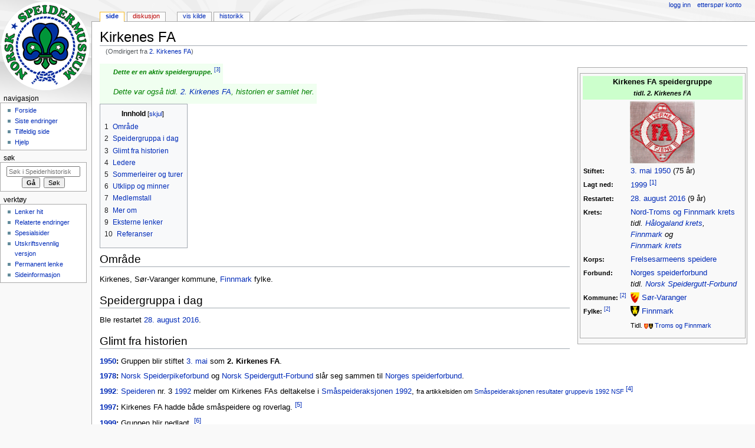

--- FILE ---
content_type: text/html; charset=UTF-8
request_url: https://leksikon.speidermuseet.no/wiki/2._Kirkenes_FA
body_size: 9770
content:
<!DOCTYPE html>
<html class="client-nojs" lang="nb" dir="ltr">
<head>
<meta charset="UTF-8"/>
<title>Kirkenes FA – Speiderhistorisk leksikon</title>
<script>document.documentElement.className = document.documentElement.className.replace( /(^|\s)client-nojs(\s|$)/, "$1client-js$2" );</script>
<script>(window.RLQ=window.RLQ||[]).push(function(){mw.config.set({"wgCanonicalNamespace":"","wgCanonicalSpecialPageName":false,"wgNamespaceNumber":0,"wgPageName":"Kirkenes_FA","wgTitle":"Kirkenes FA","wgCurRevisionId":375933,"wgRevisionId":375933,"wgArticleId":16309,"wgIsArticle":true,"wgIsRedirect":false,"wgAction":"view","wgUserName":null,"wgUserGroups":["*"],"wgCategories":["Sider med feil i referanser","Aktive grupper","Aktive grupper i Norges speiderforbund","Grupper","Finnmark","Grupper i Finnmark krets (NSF)","Grupper i Nord-Troms og Finnmark krets (NSF)","Stiftet i 2016","Grupper i Frelsesarmeens speidere","Troms og Finnmark"],"wgBreakFrames":false,"wgPageContentLanguage":"nb","wgPageContentModel":"wikitext","wgSeparatorTransformTable":[",\t."," \t,"],"wgDigitTransformTable":["",""],"wgDefaultDateFormat":"dmy","wgMonthNames":["","januar","februar","mars","april","mai","juni","juli","august","september","oktober","november","desember"],"wgMonthNamesShort":["","jan.","feb.","mar.","apr.","mai","jun.","jul.","aug.","sep.","okt.","nov.","des."],"wgRelevantPageName":"Kirkenes_FA","wgRelevantArticleId":16309,"wgRequestId":"aXPkevrd8CPtU0xbsYu3PAAAAEM","wgIsProbablyEditable":false,"wgRelevantPageIsProbablyEditable":false,"wgRestrictionEdit":[],"wgRestrictionMove":[],"wgRedirectedFrom":"2._Kirkenes_FA","wgInternalRedirectTargetUrl":"/wiki/Kirkenes_FA"});mw.loader.state({"site.styles":"ready","noscript":"ready","user.styles":"ready","user":"ready","site":"ready","user.options":"loading","user.tokens":"loading","ext.cite.styles":"ready","mediawiki.page.gallery.styles":"ready","mediawiki.legacy.shared":"ready","mediawiki.legacy.commonPrint":"ready","mediawiki.sectionAnchor":"ready","mediawiki.skinning.interface":"ready","mediawiki.skinning.content.externallinks":"ready","skins.monobook.styles":"ready"});mw.loader.implement("user.options@1c9hq3a",function($,jQuery,require,module){/*@nomin*/mw.user.options.set({"variant":"nb"});
});mw.loader.implement("user.tokens@0x1ughp",function($,jQuery,require,module){/*@nomin*/mw.user.tokens.set({"editToken":"+\\","patrolToken":"+\\","watchToken":"+\\","csrfToken":"+\\"});
});mw.loader.load(["mediawiki.action.view.redirect","ext.cite.a11y","mediawiki.page.startup","mediawiki.user","mediawiki.hidpi","mediawiki.page.ready","jquery.tablesorter","mediawiki.toc","mediawiki.searchSuggest"]);});</script>
<link rel="stylesheet" href="/w/load.php?debug=false&amp;lang=nb&amp;modules=ext.cite.styles%7Cmediawiki.legacy.commonPrint%2Cshared%7Cmediawiki.page.gallery.styles%7Cmediawiki.sectionAnchor%7Cmediawiki.skinning.content.externallinks%7Cmediawiki.skinning.interface%7Cskins.monobook.styles&amp;only=styles&amp;skin=monobook"/>
<script async="" src="/w/load.php?debug=false&amp;lang=nb&amp;modules=startup&amp;only=scripts&amp;skin=monobook"></script>
<!--[if IE 6]><link rel="stylesheet" href="/w/skins/MonoBook/resources/IE60Fixes.css?303" media="screen"/><![endif]--><!--[if IE 7]><link rel="stylesheet" href="/w/skins/MonoBook/resources/IE70Fixes.css?303" media="screen"/><![endif]-->
<meta name="ResourceLoaderDynamicStyles" content=""/>
<link rel="stylesheet" href="/w/load.php?debug=false&amp;lang=nb&amp;modules=site.styles&amp;only=styles&amp;skin=monobook"/>
<meta name="generator" content="MediaWiki 1.31.1"/>
<link rel="shortcut icon" href="/favicon.ico"/>
<link rel="search" type="application/opensearchdescription+xml" href="/w/opensearch_desc.php" title="Speiderhistorisk leksikon (no)"/>
<link rel="EditURI" type="application/rsd+xml" href="https://leksikon.speidermuseet.no/w/api.php?action=rsd"/>
<link rel="license" href="https://creativecommons.org/licenses/by-nc-sa/3.0/"/>
<link rel="alternate" type="application/atom+xml" title="Speiderhistorisk leksikon Atom-mating" href="/w/index.php?title=Spesial:Siste_endringer&amp;feed=atom"/>
<link rel="canonical" href="https://leksikon.speidermuseet.no/wiki/Kirkenes_FA"/>
<!--[if lt IE 9]><script src="/w/load.php?debug=false&amp;lang=no&amp;modules=html5shiv&amp;only=scripts&amp;skin=monobook&amp;sync=1"></script><![endif]-->
</head>
<body class="mediawiki ltr sitedir-ltr mw-hide-empty-elt ns-0 ns-subject page-Kirkenes_FA rootpage-Kirkenes_FA skin-monobook action-view"><div id="globalWrapper"><div id="column-content"><div id="content" class="mw-body" role="main"><a id="top"></a><div class="mw-indicators mw-body-content">
</div>
<h1 id="firstHeading" class="firstHeading" lang="nb">Kirkenes FA</h1><div id="bodyContent" class="mw-body-content"><div id="siteSub">Fra Speiderhistorisk leksikon</div><div id="contentSub" lang="nb" dir="ltr"><span class="mw-redirectedfrom">(Omdirigert fra <a href="/w/index.php?title=2._Kirkenes_FA&amp;redirect=no" class="mw-redirect" title="2. Kirkenes FA">2. Kirkenes FA</a>)</span></div><div id="jump-to-nav" class="mw-jump">Hopp til:<a href="#column-one">navigasjon</a>, <a href="#searchInput">søk</a></div><!-- start content --><div id="mw-content-text" lang="nb" dir="ltr" class="mw-content-ltr"><div class="mw-parser-output"><div class="infobox">
<table width="100%" class="infobox">

<tbody><tr>
<th class="title" colspan="2" bgcolor="#CCFFCC" style="font-size:100%;color:black;margin-left:15px;margin-bottom:15px;">Kirkenes FA speidergruppe <br /><small><i>tidl. 2. Kirkenes FA</i></small>
</th></tr>
<tr class="rad" valign="top">
<td colspan="2" align="center" style="text-align:center;"><a href="/wiki/Fil:FA_stoffmerke.png" class="image"><img alt="FA stoffmerke.png" src="/w/images/thumb/5/53/FA_stoffmerke.png/110px-FA_stoffmerke.png" width="110" height="105" srcset="/w/images/thumb/5/53/FA_stoffmerke.png/165px-FA_stoffmerke.png 1.5x, /w/images/thumb/5/53/FA_stoffmerke.png/220px-FA_stoffmerke.png 2x" /></a>
</td></tr>
<tr class="rad" valign="top">
<th align="left" style="text-align: left"><small>Stiftet:</small>
</th>
<td><a href="/wiki/3._mai" title="3. mai">3. mai</a> <a href="/wiki/1950" title="1950">1950</a> (75&#160;år)
</td></tr>
<tr class="rad" valign="top">
<th align="left" style="text-align: left"><small>Lagt ned:</small>
</th>
<td><a href="/wiki/1999" title="1999">1999</a> <sup id="cite_ref-1" class="reference"><a href="#cite_note-1">&#91;1&#93;</a></sup>
</td></tr>
<tr class="rad" valign="top">
<th align="left" style="text-align: left"><small>Restartet:</small>
</th>
<td><a href="/wiki/28._august" title="28. august">28. august</a> <a href="/wiki/2016" title="2016">2016</a> (9&#160;år)
</td></tr>
<tr class="rad" valign="top">
<th align="left" style="text-align: left"><small>Krets:</small>
</th>
<td><a href="/wiki/Nord-Troms_og_Finnmark_krets_(NSF)" title="Nord-Troms og Finnmark krets (NSF)">Nord-Troms og Finnmark krets</a> <br /><i>tidl. <a href="/wiki/H%C3%A5logaland_krets_(NSF)" title="Hålogaland krets (NSF)">Hålogaland krets</a>,</i> <br /><i><a href="/wiki/Finnmark_krets_(NSF)" title="Finnmark krets (NSF)">Finnmark</a> og</i> <br /><i><a href="/wiki/Finnmark_krets_(Norsk_Speidergutt-Forbund)" title="Finnmark krets (Norsk Speidergutt-Forbund)">Finnmark krets</a></i>
</td></tr>
<tr class="rad" valign="top">
<th align="left" style="text-align: left"><small>Korps:</small>
</th>
<td><a href="/wiki/Frelsesarmeens_speidere" title="Frelsesarmeens speidere">Frelsesarmeens speidere</a>
</td></tr>
<tr class="rad" valign="top">
<th align="left" style="text-align: left"><small>Forbund:</small>
</th>
<td><a href="/wiki/Norges_speiderforbund" title="Norges speiderforbund">Norges speiderforbund</a> <br /><i>tidl. <a href="/wiki/Norsk_Speidergutt-Forbund" title="Norsk Speidergutt-Forbund">Norsk Speidergutt-Forbund</a></i>
</td></tr>
<tr class="rad" valign="top">
<th align="left" style="text-align: left"><small>Kommune: <sup id="cite_ref-Om_kommuner_2-0" class="reference"><a href="#cite_note-Om_kommuner-2">&#91;2&#93;</a></sup></small>
</th>
<td><a href="/wiki/S%C3%B8r-Varanger" title="Sør-Varanger"><img alt="Sør-Varanger kommunevåpen.png" src="/w/images/thumb/8/89/S%C3%B8r-Varanger_kommunev%C3%A5pen.png/15px-S%C3%B8r-Varanger_kommunev%C3%A5pen.png" width="15" height="18" srcset="/w/images/thumb/8/89/S%C3%B8r-Varanger_kommunev%C3%A5pen.png/23px-S%C3%B8r-Varanger_kommunev%C3%A5pen.png 1.5x, /w/images/thumb/8/89/S%C3%B8r-Varanger_kommunev%C3%A5pen.png/30px-S%C3%B8r-Varanger_kommunev%C3%A5pen.png 2x" /></a> <a href="/wiki/S%C3%B8r-Varanger" title="Sør-Varanger">Sør-Varanger</a>
</td></tr>
<tr class="rad" valign="top">
<th align="left" style="text-align: left"><small>Fylke: <sup id="cite_ref-Om_kommuner_2-1" class="reference"><a href="#cite_note-Om_kommuner-2">&#91;2&#93;</a></sup></small>
</th>
<td><a href="/wiki/Finnmark" title="Finnmark"><img alt="Finnmark fylkesvåpen.png" src="/w/images/thumb/b/b2/Finnmark_fylkesv%C3%A5pen.png/15px-Finnmark_fylkesv%C3%A5pen.png" width="15" height="18" srcset="/w/images/thumb/b/b2/Finnmark_fylkesv%C3%A5pen.png/23px-Finnmark_fylkesv%C3%A5pen.png 1.5x, /w/images/thumb/b/b2/Finnmark_fylkesv%C3%A5pen.png/30px-Finnmark_fylkesv%C3%A5pen.png 2x" /></a> <a href="/wiki/Finnmark" title="Finnmark">Finnmark</a>
<p><small> Tidl. <a href="/wiki/Troms_og_Finnmark" title="Troms og Finnmark"><img alt="Troms og Finnmark fylkesvåpen.png" src="/w/images/thumb/7/76/Troms_og_Finnmark_fylkesv%C3%A5pen.png/15px-Troms_og_Finnmark_fylkesv%C3%A5pen.png" width="15" height="9" srcset="/w/images/thumb/7/76/Troms_og_Finnmark_fylkesv%C3%A5pen.png/23px-Troms_og_Finnmark_fylkesv%C3%A5pen.png 1.5x, /w/images/thumb/7/76/Troms_og_Finnmark_fylkesv%C3%A5pen.png/30px-Troms_og_Finnmark_fylkesv%C3%A5pen.png 2x" /></a> <a href="/wiki/Troms_og_Finnmark" title="Troms og Finnmark">Troms og Finnmark</a></small>
</p>
</td></tr></tbody></table></div>
<table style="color: black; background-color: #F0FFF0;">

<tbody><tr style="font-style: italic; color: green;">
<td>
<dl><dd><small><b>Dette er en aktiv speidergruppe.</b> <sup id="cite_ref-Lokal_kunnskap_3-0" class="reference"><a href="#cite_note-Lokal_kunnskap-3">&#91;3&#93;</a></sup> </small></dd></dl>
</td></tr></tbody></table>
<table style="color: black; background-color: #F0FFF0;">

<tbody><tr style="font-style: italic; color: green;">
<td>
<dl><dd><i>Dette var også tidl. <a href="/wiki/2._Kirkenes_FA" class="mw-redirect" title="2. Kirkenes FA">2. Kirkenes FA</a>, historien er samlet her.</i></dd></dl>
</td></tr></tbody></table>
<div id="toc" class="toc"><div class="toctitle" lang="nb" dir="ltr"><h2>Innhold</h2></div>
<ul>
<li class="toclevel-1 tocsection-1"><a href="#Omr.C3.A5de"><span class="tocnumber">1</span> <span class="toctext">Område</span></a></li>
<li class="toclevel-1 tocsection-2"><a href="#Speidergruppa_i_dag"><span class="tocnumber">2</span> <span class="toctext">Speidergruppa i dag</span></a></li>
<li class="toclevel-1 tocsection-3"><a href="#Glimt_fra_historien"><span class="tocnumber">3</span> <span class="toctext">Glimt fra historien</span></a></li>
<li class="toclevel-1 tocsection-4"><a href="#Ledere"><span class="tocnumber">4</span> <span class="toctext">Ledere</span></a></li>
<li class="toclevel-1 tocsection-5"><a href="#Sommerleirer_og_turer"><span class="tocnumber">5</span> <span class="toctext">Sommerleirer og turer</span></a></li>
<li class="toclevel-1 tocsection-6"><a href="#Utklipp_og_minner"><span class="tocnumber">6</span> <span class="toctext">Utklipp og minner</span></a></li>
<li class="toclevel-1 tocsection-7"><a href="#Medlemstall"><span class="tocnumber">7</span> <span class="toctext">Medlemstall</span></a></li>
<li class="toclevel-1 tocsection-8"><a href="#Mer_om"><span class="tocnumber">8</span> <span class="toctext">Mer om</span></a></li>
<li class="toclevel-1 tocsection-9"><a href="#Eksterne_lenker"><span class="tocnumber">9</span> <span class="toctext">Eksterne lenker</span></a></li>
<li class="toclevel-1 tocsection-10"><a href="#Referanser"><span class="tocnumber">10</span> <span class="toctext">Referanser</span></a></li>
</ul>
</div>

<h2><span id="Område"></span><span class="mw-headline" id="Omr.C3.A5de">Område</span></h2>
<p>Kirkenes, Sør-Varanger kommune, <a href="/wiki/Finnmark" title="Finnmark">Finnmark</a> fylke.
</p>
<h2><span class="mw-headline" id="Speidergruppa_i_dag">Speidergruppa i dag</span></h2>
<p>Ble restartet <a href="/wiki/28._august" title="28. august">28. august</a> <a href="/wiki/2016" title="2016">2016</a>.
</p>
<h2><span class="mw-headline" id="Glimt_fra_historien">Glimt fra historien</span></h2>
<p><b><a href="/wiki/1950" title="1950">1950</a>:</b> Gruppen blir stiftet <a href="/wiki/3._mai" title="3. mai">3. mai</a> som <a class="mw-selflink selflink">2. Kirkenes FA</a>. 
</p><p><b><a href="/wiki/1978" title="1978">1978</a>:</b> <a href="/wiki/Norsk_Speiderpikeforbund" title="Norsk Speiderpikeforbund">Norsk Speiderpikeforbund</a> og <a href="/wiki/Norsk_Speidergutt-Forbund" title="Norsk Speidergutt-Forbund">Norsk Speidergutt-Forbund</a> slår seg sammen til <a href="/wiki/Norges_speiderforbund" title="Norges speiderforbund">Norges speiderforbund</a>. 
</p><p><b><a href="/wiki/1992" title="1992">1992</a></b>: <a href="/wiki/Speideren" title="Speideren">Speideren</a> nr. 3 <a href="/wiki/1992" title="1992">1992</a> melder om Kirkenes FAs deltakelse i  <a href="/wiki/Sm%C3%A5speideraksjonen" title="Småspeideraksjonen">Småspeideraksjonen</a> <a href="/wiki/1992" title="1992">1992</a>, <small> fra artikkelsiden om <a href="/wiki/Sm%C3%A5speideraksjonen_resultater_gruppevis_1992_NSF" title="Småspeideraksjonen resultater gruppevis 1992 NSF">Småspeideraksjonen resultater gruppevis 1992 NSF</a> </small> <sup id="cite_ref-4" class="reference"><a href="#cite_note-4">&#91;4&#93;</a></sup>
</p><p><b><a href="/wiki/1997" title="1997">1997</a>:</b> Kirkenes FA hadde både småspeidere og roverlag. <sup id="cite_ref-5" class="reference"><a href="#cite_note-5">&#91;5&#93;</a></sup>
</p><p><b><a href="/wiki/1999" title="1999">1999</a>:</b> Gruppen blir nedlagt. <sup id="cite_ref-6" class="reference"><a href="#cite_note-6">&#91;6&#93;</a></sup>
</p><p><b><a href="/wiki/2016" title="2016">2016</a>:</b> Kirkenes FA blir restartet <a href="/wiki/28._august" title="28. august">28. august</a>.
</p><p><b><a href="/wiki/2023" title="2023">2023</a>:</b> Kirkenes FA gjør et gruppeting vedtak på å bytte krets fra <a href="/wiki/H%C3%A5logaland_krets_(NSF)" title="Hålogaland krets (NSF)">Hålogaland krets</a> til <a href="/wiki/Nord-Troms_krets_(NSF)" title="Nord-Troms krets (NSF)">Nord-Troms krets</a>. Det skjer fra <a href="/wiki/1._januar" title="1. januar">1. januar</a> <a href="/wiki/2024" title="2024">2024</a>
</p><p><b><a href="/wiki/2024" title="2024">2024</a></b>: <a href="/wiki/Nord-Troms_krets_(NSF)" title="Nord-Troms krets (NSF)">Nord-Troms krets</a> bytter navn til <a href="/wiki/Nord-Troms_og_Finnmark_krets_(NSF)" title="Nord-Troms og Finnmark krets (NSF)">Nord-Troms og Finnmark krets</a> og Kirkenes FA blir en del av den nye kretsen og bytter fra <a href="/wiki/H%C3%A5logaland_krets_(NSF)" title="Hålogaland krets (NSF)">Hålogaland</a>
</p>
<h2><span class="mw-headline" id="Ledere">Ledere</span></h2>
<p><i>Årstall i parantes er tidligste og seneste årstall vi kjenner til vedkommende har hatt lederfunksjonen.</i>
</p>
<table class="wikitable sortable" style="background-color:#F0FFF0">

<tbody><tr>
<th><a href="/wiki/Gruppeleder" title="Gruppeleder">Gruppeledere</a> gjennom tidene</th>
<th>Årstall / periode</th>
<th><small>Referanse</small>
</th></tr>
<tr>
<td><a href="/w/index.php?title=Fredrik_Hodnefjell&amp;action=edit&amp;redlink=1" class="new" title="Fredrik Hodnefjell (siden finnes ikke)">Fredrik Hodnefjell</a></td>
<td><a href="/wiki/2016" title="2016">2016</a> -&#160;?</td>
<td>
</td></tr>
<tr>
<td><a href="/w/index.php?title=Kirsten_Greiner_Ovesen&amp;action=edit&amp;redlink=1" class="new" title="Kirsten Greiner Ovesen (siden finnes ikke)">Kirsten Greiner Ovesen</a></td>
<td>? - <a href="/wiki/2023" title="2023">2023</a></td>
<td><sup id="cite_ref-7" class="reference"><a href="#cite_note-7">&#91;7&#93;</a></sup>
</td></tr>
<tr>
<td><a href="/w/index.php?title=Marte_Elvira_Rolvsjord&amp;action=edit&amp;redlink=1" class="new" title="Marte Elvira Rolvsjord (siden finnes ikke)">Marte Elvira Rolvsjord</a></td>
<td><a href="/wiki/2023" title="2023">2023</a> - <a href="/wiki/2024" title="2024">2024</a></td>
<td><sup id="cite_ref-8" class="reference"><a href="#cite_note-8">&#91;8&#93;</a></sup>
</td></tr>
<tr>
<td><a href="/w/index.php?title=Kirsten_Greiner_Ovesen&amp;action=edit&amp;redlink=1" class="new" title="Kirsten Greiner Ovesen (siden finnes ikke)">Kirsten Greiner Ovesen</a></td>
<td><a href="/wiki/2024" title="2024">2024</a> -</td>
<td><sup id="cite_ref-9" class="reference"><a href="#cite_note-9">&#91;9&#93;</a></sup>
</td></tr>

<tr>
<td colspan="3"><small><i>Har du flere opplysninger? Bidra selv, eller send oss en e-post</i> <a rel="nofollow" class="external autonumber" href="http://leksikon.speidermuseet.no/wiki/Spesial:Ettersp%C3%B8r_konto">[1]</a></small> <sup id="cite_ref-Lokal_kunnskap_3-1" class="reference"><a href="#cite_note-Lokal_kunnskap-3">&#91;3&#93;</a></sup>
</td></tr>

</tbody></table>
<table class="wikitable sortable" style="background-color:#F0FFF0">

<tbody><tr>
<th><a href="/wiki/Troppsleder" class="mw-redirect" title="Troppsleder">Troppsledere</a> gjennom tidene</th>
<th>Årstall / periode</th>
<th><small>Referanse</small>
</th></tr>

<tr>
<td colspan="3"><small><i>Har du flere opplysninger? Bidra selv, eller send oss en e-post</i> <a rel="nofollow" class="external autonumber" href="http://leksikon.speidermuseet.no/wiki/Spesial:Ettersp%C3%B8r_konto">[2]</a></small> <sup id="cite_ref-Lokal_kunnskap_3-2" class="reference"><a href="#cite_note-Lokal_kunnskap-3">&#91;3&#93;</a></sup>
</td></tr>

</tbody></table>
<h2><span class="mw-headline" id="Sommerleirer_og_turer">Sommerleirer og turer</span></h2>
<table class="wikitable sortable" style="background-color:#F5F5DC">

<tbody><tr>
<th>År</th>
<th>Sommerleirer og turer</th>
<th>Kommune / sted <sup id="cite_ref-Om_kommuner_2-2" class="reference"><a href="#cite_note-Om_kommuner-2">&#91;2&#93;</a></sup></th>
<th>Deltakelse</th>
<th><small> Referanse </small>
</th></tr>

<tr>
<td><a href="/wiki/2022" title="2022">2022</a></td>
<td>Speidersommerturen 2022<sup id="cite_ref-10" class="reference"><a href="#cite_note-10">&#91;10&#93;</a></sup> <small>(<a href="/wiki/Norges_speiderforbund" title="Norges speiderforbund">Norges speiderforbund</a>)</small></td>
<td><a href="/wiki/Fil:S%C3%B8r-Varanger_kommunev%C3%A5pen.png" class="image"><img alt="Sør-Varanger kommunevåpen.png" src="/w/images/thumb/8/89/S%C3%B8r-Varanger_kommunev%C3%A5pen.png/15px-S%C3%B8r-Varanger_kommunev%C3%A5pen.png" width="15" height="18" srcset="/w/images/thumb/8/89/S%C3%B8r-Varanger_kommunev%C3%A5pen.png/23px-S%C3%B8r-Varanger_kommunev%C3%A5pen.png 1.5x, /w/images/thumb/8/89/S%C3%B8r-Varanger_kommunev%C3%A5pen.png/30px-S%C3%B8r-Varanger_kommunev%C3%A5pen.png 2x" /></a> <a href="/wiki/S%C3%B8r-Varanger" title="Sør-Varanger">Sør-Varanger</a></td>
<td>13 deltakere</td>
<td><sup id="cite_ref-11" class="reference"><a href="#cite_note-11">&#91;11&#93;</a></sup>
</td></tr>
<tr>
<td><a href="/wiki/2025" title="2025">2025</a></td>
<td><a href="/wiki/Landsleir_Gj%C3%B8vik_2025" title="Landsleir Gjøvik 2025">Landsleir Gjøvik 2025</a></td>
<td><a href="/wiki/Fil:Gj%C3%B8vik_kommunev%C3%A5pen.png" class="image"><img alt="Gjøvik kommunevåpen.png" src="/w/images/thumb/e/e2/Gj%C3%B8vik_kommunev%C3%A5pen.png/15px-Gj%C3%B8vik_kommunev%C3%A5pen.png" width="15" height="19" srcset="/w/images/thumb/e/e2/Gj%C3%B8vik_kommunev%C3%A5pen.png/23px-Gj%C3%B8vik_kommunev%C3%A5pen.png 1.5x, /w/images/thumb/e/e2/Gj%C3%B8vik_kommunev%C3%A5pen.png/30px-Gj%C3%B8vik_kommunev%C3%A5pen.png 2x" /></a> <a href="/wiki/Gj%C3%B8vik" title="Gjøvik">Gjøvik</a></td>
<td>1</td>
<td>
</td></tr>

<tr>
<td colspan="5"><small><i>Har du flere opplysninger? Bidra selv, eller send oss en e-post</i> <a rel="nofollow" class="external autonumber" href="http://leksikon.speidermuseet.no/wiki/Spesial:Ettersp%C3%B8r_konto">[3]</a></small> <sup id="cite_ref-Lokal_kunnskap_3-3" class="reference"><a href="#cite_note-Lokal_kunnskap-3">&#91;3&#93;</a></sup>
</td></tr>

</tbody></table>
<h2><span class="mw-headline" id="Utklipp_og_minner">Utklipp og minner</span></h2>
<ul class="gallery mw-gallery-traditional">
		<li class="gallerybox" style="width: 245px"><div style="width: 245px">
			<div class="thumb" style="width: 240px;"><div style="margin:20px auto;"><a href="/wiki/Fil:1950_Lederen_7_Nye_enheter_001.jpg" class="image"><img alt="" src="/w/images/thumb/6/68/1950_Lederen_7_Nye_enheter_001.jpg/210px-1950_Lederen_7_Nye_enheter_001.jpg" width="210" height="200" srcset="/w/images/thumb/6/68/1950_Lederen_7_Nye_enheter_001.jpg/315px-1950_Lederen_7_Nye_enheter_001.jpg 1.5x, /w/images/thumb/6/68/1950_Lederen_7_Nye_enheter_001.jpg/420px-1950_Lederen_7_Nye_enheter_001.jpg 2x" /></a></div></div>
			<div class="gallerytext">
<p><b><a href="/wiki/1950" title="1950">1950</a></b>: <a href="/wiki/Lederen" title="Lederen">Lederen</a> nr. 7 og 8 <a href="/wiki/1950" title="1950">1950</a> melder om 2. Kirkenes FAs oppstart av tropp i <a href="/wiki/Norsk_Speidergutt-Forbund" title="Norsk Speidergutt-Forbund">Norsk Speidergutt-Forbund</a>, <small> fra artikkelsiden om <a href="/wiki/Meddelelser_om_nye_tropper_-_Norsk_Speidergutt-Forbund" title="Meddelelser om nye tropper - Norsk Speidergutt-Forbund">Meddelelser om nye tropper - Norsk Speidergutt-Forbund</a> </small> <sup id="cite_ref-Lederen_nr._7_og_8_1950_12-0" class="reference"><a href="#cite_note-Lederen_nr._7_og_8_1950-12">&#91;12&#93;</a></sup>
</p>
			</div>
		</div></li>
		<li class="gallerybox" style="width: 245px"><div style="width: 245px">
			<div class="thumb" style="width: 240px;"><div style="margin:15px auto;"><a href="/wiki/Fil:1951_Lederen_5_Nye_enheter_001.jpg" class="image"><img alt="" src="/w/images/thumb/e/e4/1951_Lederen_5_Nye_enheter_001.jpg/113px-1951_Lederen_5_Nye_enheter_001.jpg" width="113" height="210" srcset="/w/images/thumb/e/e4/1951_Lederen_5_Nye_enheter_001.jpg/170px-1951_Lederen_5_Nye_enheter_001.jpg 1.5x, /w/images/thumb/e/e4/1951_Lederen_5_Nye_enheter_001.jpg/226px-1951_Lederen_5_Nye_enheter_001.jpg 2x" /></a></div></div>
			<div class="gallerytext">
<p><b><a href="/wiki/1951" title="1951">1951</a></b>: <a href="/wiki/Lederen" title="Lederen">Lederen</a> nr. 5 <a href="/wiki/1951" title="1951">1951</a> melder om 2. Kirkenes FAs oppstart av ulveflokk i <a href="/wiki/Norsk_Speidergutt-Forbund" title="Norsk Speidergutt-Forbund">Norsk Speidergutt-Forbund</a>, <small> fra artikkelsiden om <a href="/wiki/Meddelelser_om_nye_tropper_-_Norsk_Speidergutt-Forbund" title="Meddelelser om nye tropper - Norsk Speidergutt-Forbund">Meddelelser om nye tropper - Norsk Speidergutt-Forbund</a> </small> <sup id="cite_ref-Lederen_nr._5_1951_13-0" class="reference"><a href="#cite_note-Lederen_nr._5_1951-13">&#91;13&#93;</a></sup>
</p>
			</div>
		</div></li>
</ul>
<h2><span class="mw-headline" id="Medlemstall">Medlemstall</span></h2>
<table>
<tbody><tr>
<td>
<ul><li><a href="/wiki/2018" title="2018">2018</a>: 11 medlemmer. <sup id="cite_ref-Oppl._fra_FK.2C_2019_14-0" class="reference"><a href="#cite_note-Oppl._fra_FK.2C_2019-14">&#91;14&#93;</a></sup></li>
<li><a href="/wiki/2023" title="2023">2023</a> &#8211; 29 medlemmer <sup id="cite_ref-NSF_medlemsstatistikk_p.C3.A5_speiding.no_15-0" class="reference"><a href="#cite_note-NSF_medlemsstatistikk_p.C3.A5_speiding.no-15">&#91;15&#93;</a></sup></li></ul>
</td>
<td>
</td></tr></tbody></table>
<h2><span class="mw-headline" id="Mer_om">Mer om</span></h2>
<p><a href="/wiki/Frelsesarmeens_speidere" title="Frelsesarmeens speidere"><img alt="Frelsesarmeen.jpg" src="/w/images/thumb/6/6d/Frelsesarmeen.jpg/20px-Frelsesarmeen.jpg" width="20" height="23" srcset="/w/images/thumb/6/6d/Frelsesarmeen.jpg/30px-Frelsesarmeen.jpg 1.5x, /w/images/thumb/6/6d/Frelsesarmeen.jpg/40px-Frelsesarmeen.jpg 2x" /></a> <a href="/wiki/Frelsesarmeens_speidere" title="Frelsesarmeens speidere">Frelsesarmeens speiderarbeid</a> <a href="/wiki/Norges_speiderforbund" title="Norges speiderforbund"><img alt="NSF logo kløverlilje.PNG" src="/w/images/thumb/0/07/NSF_logo_kl%C3%B8verlilje.PNG/22px-NSF_logo_kl%C3%B8verlilje.PNG" width="22" height="23" srcset="/w/images/thumb/0/07/NSF_logo_kl%C3%B8verlilje.PNG/33px-NSF_logo_kl%C3%B8verlilje.PNG 1.5x, /w/images/thumb/0/07/NSF_logo_kl%C3%B8verlilje.PNG/44px-NSF_logo_kl%C3%B8verlilje.PNG 2x" /></a> <a href="/wiki/Norges_speiderforbund" title="Norges speiderforbund">Norges speiderforbund</a> <a href="/wiki/Mal:Om_Norsk_Speidergutt-Forbund_i_Finnmark2" title="Mal:Om Norsk Speidergutt-Forbund i Finnmark2"><img alt="Lilje.JPG" src="/w/images/thumb/9/96/Lilje.JPG/20px-Lilje.JPG" width="20" height="25" srcset="/w/images/thumb/9/96/Lilje.JPG/30px-Lilje.JPG 1.5x, /w/images/thumb/9/96/Lilje.JPG/40px-Lilje.JPG 2x" /></a> <a href="/wiki/Mal:Om_Norsk_Speidergutt-Forbund_i_Finnmark2" title="Mal:Om Norsk Speidergutt-Forbund i Finnmark2">Norsk Speidergutt-Forbund i tidl. Finnmark fylke</a> <a href="/wiki/Norsk_Speidergutt-Forbund" title="Norsk Speidergutt-Forbund"><img alt="Lilje.JPG" src="/w/images/thumb/9/96/Lilje.JPG/20px-Lilje.JPG" width="20" height="25" srcset="/w/images/thumb/9/96/Lilje.JPG/30px-Lilje.JPG 1.5x, /w/images/thumb/9/96/Lilje.JPG/40px-Lilje.JPG 2x" /></a> <a href="/wiki/Norsk_Speidergutt-Forbund" title="Norsk Speidergutt-Forbund">Norsk Speidergutt-Forbund</a> <a href="/wiki/Fil:Hytte-spesialistmerke-Merkeboka_1986-KFUM.jpg" class="image"><img alt="Hytte-spesialistmerke-Merkeboka 1986-KFUM.jpg" src="/w/images/thumb/0/08/Hytte-spesialistmerke-Merkeboka_1986-KFUM.jpg/25px-Hytte-spesialistmerke-Merkeboka_1986-KFUM.jpg" width="25" height="26" srcset="/w/images/thumb/0/08/Hytte-spesialistmerke-Merkeboka_1986-KFUM.jpg/38px-Hytte-spesialistmerke-Merkeboka_1986-KFUM.jpg 1.5x, /w/images/thumb/0/08/Hytte-spesialistmerke-Merkeboka_1986-KFUM.jpg/50px-Hytte-spesialistmerke-Merkeboka_1986-KFUM.jpg 2x" /></a> <a href="/wiki/Kategori:Speiderhus" title="Kategori:Speiderhus">Speiderhus</a>, <a href="/wiki/Kategori:Speiderhytter" title="Kategori:Speiderhytter">-hytter</a> og <a href="/wiki/Kategori:Leirsteder" title="Kategori:Leirsteder">-leirsteder</a>
</p>
<h2><span class="mw-headline" id="Eksterne_lenker">Eksterne lenker</span></h2>
<h2><span class="mw-headline" id="Referanser">Referanser</span></h2>
<div class="references-small" style="-moz-column-count:2; -webkit-column-count:2; column-count:2;"><div class="mw-references-wrap mw-references-columns"><ol class="references">
<li id="cite_note-1"><span class="mw-cite-backlink"><a href="#cite_ref-1">↑</a></span> <span class="reference-text"><a href="/wiki/Norges_speiderforbund" title="Norges speiderforbund"><img alt="NSF logo kløverlilje.PNG" src="/w/images/thumb/0/07/NSF_logo_kl%C3%B8verlilje.PNG/20px-NSF_logo_kl%C3%B8verlilje.PNG" width="20" height="21" srcset="/w/images/thumb/0/07/NSF_logo_kl%C3%B8verlilje.PNG/30px-NSF_logo_kl%C3%B8verlilje.PNG 1.5x, /w/images/thumb/0/07/NSF_logo_kl%C3%B8verlilje.PNG/40px-NSF_logo_kl%C3%B8verlilje.PNG 2x" /></a> Opplysninger fra <a href="/wiki/Norges_speiderforbund" title="Norges speiderforbund">Norges speiderforbund</a>, kretser og grupper <a href="/wiki/1999" title="1999">1999</a> - <a href="/wiki/2012" title="2012">2012</a></span>
</li>
<li id="cite_note-Om_kommuner-2"><span class="mw-cite-backlink">↑ <sup><a href="#cite_ref-Om_kommuner_2-0">2,0</a></sup> <sup><a href="#cite_ref-Om_kommuner_2-1">2,1</a></sup> <sup><a href="#cite_ref-Om_kommuner_2-2">2,2</a></sup></span> <span class="reference-text">Her er det tatt utgangspunkt i dagens oppdeling av <a href="/wiki/Fylker_og_kommuner" title="Fylker og kommuner">fylker og kommuner</a> og lagt til evnt. tidl. benevnelser for disse. Hvis det ikke er opprettet en egen artikkelside for disse, vil denne bli søkbar og kategorisert etter dagens oppdeling.</span>
</li>
<li id="cite_note-Lokal_kunnskap-3"><span class="mw-cite-backlink">↑ <sup><a href="#cite_ref-Lokal_kunnskap_3-0">3,0</a></sup> <sup><a href="#cite_ref-Lokal_kunnskap_3-1">3,1</a></sup> <sup><a href="#cite_ref-Lokal_kunnskap_3-2">3,2</a></sup> <sup><a href="#cite_ref-Lokal_kunnskap_3-3">3,3</a></sup></span> <span class="reference-text">Merk! Dette er kun en utarbeidet oversikt over de opplysninger og artikler<br /> som er lagt ut i Speiderhistorisk leksikon, her er det behov for lokal kunnskap!</span>
</li>
<li id="cite_note-4"><span class="mw-cite-backlink"><a href="#cite_ref-4">↑</a></span> <span class="reference-text"><a href="/wiki/Norges_speiderforbund" title="Norges speiderforbund"><img alt="NSF logo kløverlilje.PNG" src="/w/images/thumb/0/07/NSF_logo_kl%C3%B8verlilje.PNG/20px-NSF_logo_kl%C3%B8verlilje.PNG" width="20" height="21" srcset="/w/images/thumb/0/07/NSF_logo_kl%C3%B8verlilje.PNG/30px-NSF_logo_kl%C3%B8verlilje.PNG 1.5x, /w/images/thumb/0/07/NSF_logo_kl%C3%B8verlilje.PNG/40px-NSF_logo_kl%C3%B8verlilje.PNG 2x" /></a> <a href="/wiki/Speideren" title="Speideren">Speideren</a> nr. 3 <a href="/wiki/1992" title="1992">1992</a></span>
</li>
<li id="cite_note-5"><span class="mw-cite-backlink"><a href="#cite_ref-5">↑</a></span> <span class="reference-text"><a href="/wiki/Aviser_og_tidsskrifter" title="Aviser og tidsskrifter"><img alt="Sør-Varanger Avis (logo).JPG" src="/w/images/thumb/9/91/S%C3%B8r-Varanger_Avis_%28logo%29.JPG/90px-S%C3%B8r-Varanger_Avis_%28logo%29.JPG" width="90" height="15" srcset="/w/images/thumb/9/91/S%C3%B8r-Varanger_Avis_%28logo%29.JPG/135px-S%C3%B8r-Varanger_Avis_%28logo%29.JPG 1.5x, /w/images/thumb/9/91/S%C3%B8r-Varanger_Avis_%28logo%29.JPG/180px-S%C3%B8r-Varanger_Avis_%28logo%29.JPG 2x" /></a> <a href="/wiki/Aviser_og_tidsskrifter" title="Aviser og tidsskrifter">Sør-Varanger Avis</a> <a href="/wiki/18._februar" title="18. februar">18. februar</a> <a href="/wiki/1997" title="1997">1997</a></span>
</li>
<li id="cite_note-6"><span class="mw-cite-backlink"><a href="#cite_ref-6">↑</a></span> <span class="reference-text"><a href="/wiki/Norges_speiderforbund" title="Norges speiderforbund"><img alt="NSF logo kløverlilje.PNG" src="/w/images/thumb/0/07/NSF_logo_kl%C3%B8verlilje.PNG/20px-NSF_logo_kl%C3%B8verlilje.PNG" width="20" height="21" srcset="/w/images/thumb/0/07/NSF_logo_kl%C3%B8verlilje.PNG/30px-NSF_logo_kl%C3%B8verlilje.PNG 1.5x, /w/images/thumb/0/07/NSF_logo_kl%C3%B8verlilje.PNG/40px-NSF_logo_kl%C3%B8verlilje.PNG 2x" /></a> Opplysninger fra <a href="/wiki/Norges_speiderforbund" title="Norges speiderforbund">Norges speiderforbund</a>, kretser og grupper <a href="/wiki/1999" title="1999">1999</a> - <a href="/wiki/2012" title="2012">2012</a></span>
</li>
<li id="cite_note-7"><span class="mw-cite-backlink"><a href="#cite_ref-7">↑</a></span> <span class="reference-text">Gruppetingvedtak</span>
</li>
<li id="cite_note-8"><span class="mw-cite-backlink"><a href="#cite_ref-8">↑</a></span> <span class="reference-text">Gruppetingvedtak</span>
</li>
<li id="cite_note-9"><span class="mw-cite-backlink"><a href="#cite_ref-9">↑</a></span> <span class="reference-text">Gruppetingvedtak</span>
</li>
<li id="cite_note-10"><span class="mw-cite-backlink"><a href="#cite_ref-10">↑</a></span> <span class="reference-text"><a href="/wiki/Aviser_og_tidsskrifter" title="Aviser og tidsskrifter"><img alt="Sør-Varanger Avis (logo).JPG" src="/w/images/thumb/9/91/S%C3%B8r-Varanger_Avis_%28logo%29.JPG/90px-S%C3%B8r-Varanger_Avis_%28logo%29.JPG" width="90" height="15" srcset="/w/images/thumb/9/91/S%C3%B8r-Varanger_Avis_%28logo%29.JPG/135px-S%C3%B8r-Varanger_Avis_%28logo%29.JPG 1.5x, /w/images/thumb/9/91/S%C3%B8r-Varanger_Avis_%28logo%29.JPG/180px-S%C3%B8r-Varanger_Avis_%28logo%29.JPG 2x" /></a> <a href="/wiki/Aviser_og_tidsskrifter" title="Aviser og tidsskrifter">Sør-Varanger Avis</a> <a href="/wiki/12._juli" title="12. juli">12. juli</a> <a href="/wiki/2022" title="2022">2022</a> side 6-7</span>
</li>
<li id="cite_note-11"><span class="mw-cite-backlink"><a href="#cite_ref-11">↑</a></span> <span class="reference-text"><a href="/wiki/Aviser_og_tidsskrifter" title="Aviser og tidsskrifter"><img alt="Sør-Varanger Avis (logo).JPG" src="/w/images/thumb/9/91/S%C3%B8r-Varanger_Avis_%28logo%29.JPG/90px-S%C3%B8r-Varanger_Avis_%28logo%29.JPG" width="90" height="15" srcset="/w/images/thumb/9/91/S%C3%B8r-Varanger_Avis_%28logo%29.JPG/135px-S%C3%B8r-Varanger_Avis_%28logo%29.JPG 1.5x, /w/images/thumb/9/91/S%C3%B8r-Varanger_Avis_%28logo%29.JPG/180px-S%C3%B8r-Varanger_Avis_%28logo%29.JPG 2x" /></a> <a href="/wiki/Aviser_og_tidsskrifter" title="Aviser og tidsskrifter">Sør-Varanger Avis</a> <a href="/wiki/12._juli" title="12. juli">12. juli</a> <a href="/wiki/2022" title="2022">2022</a> side 6-7</span>
</li>
<li id="cite_note-Lederen_nr._7_og_8_1950-12"><span class="mw-cite-backlink"><a href="#cite_ref-Lederen_nr._7_og_8_1950_12-0">↑</a></span> <span class="reference-text"><a href="/wiki/Norsk_Speidergutt-Forbund" title="Norsk Speidergutt-Forbund"><img alt="Lilje.JPG" src="/w/images/thumb/9/96/Lilje.JPG/20px-Lilje.JPG" width="20" height="25" srcset="/w/images/thumb/9/96/Lilje.JPG/30px-Lilje.JPG 1.5x, /w/images/thumb/9/96/Lilje.JPG/40px-Lilje.JPG 2x" /></a> <a href="/wiki/Lederen" title="Lederen">Lederen</a> nr. 7 og 8 <a href="/wiki/1950" title="1950">1950</a>, <a href="/wiki/Norsk_Speidergutt-Forbund" title="Norsk Speidergutt-Forbund">Norsk Speidergutt-Forbund</a>.</span>
</li>
<li id="cite_note-Lederen_nr._5_1951-13"><span class="mw-cite-backlink"><a href="#cite_ref-Lederen_nr._5_1951_13-0">↑</a></span> <span class="reference-text"><a href="/wiki/Norsk_Speidergutt-Forbund" title="Norsk Speidergutt-Forbund"><img alt="Lilje.JPG" src="/w/images/thumb/9/96/Lilje.JPG/20px-Lilje.JPG" width="20" height="25" srcset="/w/images/thumb/9/96/Lilje.JPG/30px-Lilje.JPG 1.5x, /w/images/thumb/9/96/Lilje.JPG/40px-Lilje.JPG 2x" /></a> <a href="/wiki/Lederen" title="Lederen">Lederen</a> nr. 5 <a href="/wiki/1951" title="1951">1951</a>, <a href="/wiki/Norsk_Speidergutt-Forbund" title="Norsk Speidergutt-Forbund">Norsk Speidergutt-Forbund</a>.</span>
</li>
<li id="cite_note-Oppl._fra_FK.2C_2019-14"><span class="mw-cite-backlink"><a href="#cite_ref-Oppl._fra_FK.2C_2019_14-0">↑</a></span> <span class="reference-text"><a href="/wiki/Norges_speiderforbund" title="Norges speiderforbund"><img alt="NSF logo kløverlilje.PNG" src="/w/images/thumb/0/07/NSF_logo_kl%C3%B8verlilje.PNG/20px-NSF_logo_kl%C3%B8verlilje.PNG" width="20" height="21" srcset="/w/images/thumb/0/07/NSF_logo_kl%C3%B8verlilje.PNG/30px-NSF_logo_kl%C3%B8verlilje.PNG 1.5x, /w/images/thumb/0/07/NSF_logo_kl%C3%B8verlilje.PNG/40px-NSF_logo_kl%C3%B8verlilje.PNG 2x" /></a> Oppl. fra <a href="/wiki/Forbundskontoret_(NSF)" title="Forbundskontoret (NSF)">Forbundskontoret</a>, <a href="/wiki/Norges_speiderforbund" title="Norges speiderforbund">NSF</a>, <a href="/wiki/Januar" title="Januar">januar</a> <a href="/wiki/2019" title="2019">2019</a>.</span>
</li>
<li id="cite_note-NSF_medlemsstatistikk_p.C3.A5_speiding.no-15"><span class="mw-cite-backlink"><a href="#cite_ref-NSF_medlemsstatistikk_p.C3.A5_speiding.no_15-0">↑</a></span> <span class="error mw-ext-cite-error" lang="nb" dir="ltr">Siteringsfeil: Ugyldig <code>&lt;ref&gt;</code>-tagg; ingen tekst ble oppgitt for referansen ved navn <code>NSF medlemsstatistikk på speiding.no</code></span></li>
</ol></div></div>

<!-- 
NewPP limit report
Cached time: 20260123211330
Cache expiry: 0
Dynamic content: true
CPU time usage: 0.241 seconds
Real time usage: 0.363 seconds
Preprocessor visited node count: 717/1000000
Preprocessor generated node count: 2660/1000000
Post‐expand include size: 9438/2097152 bytes
Template argument size: 2727/2097152 bytes
Highest expansion depth: 17/40
Expensive parser function count: 0/100
Unstrip recursion depth: 1/20
Unstrip post‐expand size: 11489/5000000 bytes
-->
<!--
Transclusion expansion time report (%,ms,calls,template)
100.00%  231.894      1 -total
 47.45%  110.025      1 Mal:Infoboks_gruppe
 33.85%   78.490     10 Mal:Infoboks_rad
 21.62%   50.142      1 Mal:Reflist
 13.01%   30.175      2 Mal:Fødselsdato_og_alder
  6.85%   15.882      2 Mal:MONTHNAME
  3.69%    8.568      1 Mal:Infoboks_start
  3.56%    8.261      2 Mal:Alder
  2.80%    6.504      1 Mal:Infoboks_bilde
  2.64%    6.129      2 Mal:Fotnote_i_lederoversikt
-->
</div></div><div class="printfooter">
Hentet fra «<a dir="ltr" href="https://leksikon.speidermuseet.no/w/index.php?title=Kirkenes_FA&amp;oldid=375933">https://leksikon.speidermuseet.no/w/index.php?title=Kirkenes_FA&amp;oldid=375933</a>»</div>
<div id="catlinks" class="catlinks" data-mw="interface"><div id="mw-normal-catlinks" class="mw-normal-catlinks"><a href="/wiki/Spesial:Kategorier" title="Spesial:Kategorier">Kategorier</a>: <ul><li><a href="/wiki/Kategori:Sider_med_feil_i_referanser" title="Kategori:Sider med feil i referanser">Sider med feil i referanser</a></li><li><a href="/wiki/Kategori:Aktive_grupper" title="Kategori:Aktive grupper">Aktive grupper</a></li><li><a href="/wiki/Kategori:Aktive_grupper_i_Norges_speiderforbund" title="Kategori:Aktive grupper i Norges speiderforbund">Aktive grupper i Norges speiderforbund</a></li><li><a href="/wiki/Kategori:Grupper" title="Kategori:Grupper">Grupper</a></li><li><a href="/wiki/Kategori:Finnmark" title="Kategori:Finnmark">Finnmark</a></li><li><a href="/wiki/Kategori:Grupper_i_Finnmark_krets_(NSF)" title="Kategori:Grupper i Finnmark krets (NSF)">Grupper i Finnmark krets (NSF)</a></li><li><a href="/wiki/Kategori:Grupper_i_Nord-Troms_og_Finnmark_krets_(NSF)" title="Kategori:Grupper i Nord-Troms og Finnmark krets (NSF)">Grupper i Nord-Troms og Finnmark krets (NSF)</a></li><li><a href="/wiki/Kategori:Stiftet_i_2016" title="Kategori:Stiftet i 2016">Stiftet i 2016</a></li><li><a href="/wiki/Kategori:Grupper_i_Frelsesarmeens_speidere" title="Kategori:Grupper i Frelsesarmeens speidere">Grupper i Frelsesarmeens speidere</a></li><li><a href="/wiki/Kategori:Troms_og_Finnmark" title="Kategori:Troms og Finnmark">Troms og Finnmark</a></li></ul></div></div><!-- end content --><div class="visualClear"></div></div></div></div><div id="column-one" lang="nb" dir="ltr"><h2>Navigasjonsmeny</h2><div role="navigation" class="portlet" id="p-cactions" aria-labelledby="p-cactions-label"><h3 id="p-cactions-label" lang="nb" dir="ltr">Visninger</h3><div class="pBody"><ul lang="nb" dir="ltr"><li id="ca-nstab-main" class="selected"><a href="/wiki/Kirkenes_FA" title="Vis innholdssiden [c]" accesskey="c">Side</a></li><li id="ca-talk" class="new"><a href="/w/index.php?title=Diskusjon:Kirkenes_FA&amp;action=edit&amp;redlink=1" rel="discussion" title="Diskusjon om innholdssiden (siden finnes ikke) [t]" accesskey="t">Diskusjon</a></li><li id="ca-viewsource"><a href="/w/index.php?title=Kirkenes_FA&amp;action=edit" title="Denne siden er beskyttet.&#10;Du kan se på kildeteksten [e]" accesskey="e">Vis kilde</a></li><li id="ca-history"><a href="/w/index.php?title=Kirkenes_FA&amp;action=history" title="Tidligere revisjoner av denne siden [h]" accesskey="h">Historikk</a></li></ul></div></div><div role="navigation" class="portlet" id="p-personal" aria-labelledby="p-personal-label"><h3 id="p-personal-label" lang="nb" dir="ltr">Personlige verktøy</h3><div class="pBody"><ul lang="nb" dir="ltr"><li id="pt-login"><a href="/w/index.php?title=Spesial:Logg_inn&amp;returnto=Kirkenes+FA" title="Du oppfordres til å logge inn, men det er ikke påkrevet [o]" accesskey="o">Logg inn</a></li><li id="pt-createaccount"><a href="/wiki/Spesial:Ettersp%C3%B8r_konto" title="Du oppfordres til å opprette en konto og logge inn, men det er ikke påkrevet.">Etterspør konto</a></li></ul></div></div><div class="portlet" id="p-logo" role="banner"><a href="/wiki/Forside" class="mw-wiki-logo" title="Gå til hovedsiden"></a></div><div role="navigation" class="portlet generated-sidebar" id="p-navigation" aria-labelledby="p-navigation-label"><h3 id="p-navigation-label" lang="nb" dir="ltr">Navigasjon</h3><div class="pBody"><ul lang="nb" dir="ltr"><li id="n-mainpage-description"><a href="/wiki/Forside" title="Gå til hovedsiden [z]" accesskey="z">Forside</a></li><li id="n-recentchanges"><a href="/wiki/Spesial:Siste_endringer" title="Liste over siste endringer på wikien. [r]" accesskey="r">Siste endringer</a></li><li id="n-randompage"><a href="/wiki/Spesial:Tilfeldig" title="Vis en tilfeldig side [x]" accesskey="x">Tilfeldig side</a></li><li id="n-help"><a href="https://www.mediawiki.org/wiki/Special:MyLanguage/Help:Contents" title="Stedet for å få hjelp">Hjelp</a></li></ul></div></div><div role="search" class="portlet" id="p-search"><h3 id="p-search-label" lang="nb" dir="ltr"><label for="searchInput">Søk</label></h3><div class="pBody" id="searchBody"><form action="/w/index.php" id="searchform"><input type="hidden" value="Spesial:Søk" name="title"/><input type="search" name="search" placeholder="Søk i Speiderhistorisk leksikon" title="Søk i Speiderhistorisk leksikon [f]" accesskey="f" id="searchInput"/><input type="submit" name="go" value="Gå" title="Gå til en side med dette navnet om den finnes" id="searchGoButton" class="searchButton"/>&#160; <input type="submit" name="fulltext" value="Søk" title="Søk etter sider som innholder denne teksten" id="mw-searchButton" class="searchButton"/></form></div></div><div role="navigation" class="portlet" id="p-tb" aria-labelledby="p-tb-label"><h3 id="p-tb-label" lang="nb" dir="ltr">Verktøy</h3><div class="pBody"><ul lang="nb" dir="ltr"><li id="t-whatlinkshere"><a href="/wiki/Spesial:Lenker_hit/Kirkenes_FA" title="Liste over alle wikisider som lenker hit [j]" accesskey="j">Lenker hit</a></li><li id="t-recentchangeslinked"><a href="/wiki/Spesial:Relaterte_endringer/Kirkenes_FA" rel="nofollow" title="Siste endringer i sider som blir lenket fra denne siden [k]" accesskey="k">Relaterte endringer</a></li><li id="t-specialpages"><a href="/wiki/Spesial:Spesialsider" title="Liste over alle spesialsider [q]" accesskey="q">Spesialsider</a></li><li id="t-print"><a href="/w/index.php?title=Kirkenes_FA&amp;printable=yes" rel="alternate" title="Utskriftsvennlig versjon av denne siden [p]" accesskey="p">Utskriftsvennlig versjon</a></li><li id="t-permalink"><a href="/w/index.php?title=Kirkenes_FA&amp;oldid=375933" title="Permanent lenke til denne revisjonen av siden">Permanent lenke</a></li><li id="t-info"><a href="/w/index.php?title=Kirkenes_FA&amp;action=info" title="Mer informasjon om denne siden">Sideinformasjon</a></li></ul></div></div></div><!-- end of the left (by default at least) column --><div class="visualClear"></div><div id="footer" role="contentinfo" lang="nb" dir="ltr"><div id="f-copyrightico" class="footer-icons"><a href="https://creativecommons.org/licenses/by-nc-sa/3.0/"><img src="https://licensebuttons.net/l/by-nc-sa/3.0/88x31.png" alt="Attribution-Noncommercial-Share Alike 3.0 Unported" width="88" height="31"/></a></div><div id="f-poweredbyico" class="footer-icons"><a href="//www.mediawiki.org/"><img src="/w/resources/assets/poweredby_mediawiki_88x31.png" alt="Powered by MediaWiki" srcset="/w/resources/assets/poweredby_mediawiki_132x47.png 1.5x, /w/resources/assets/poweredby_mediawiki_176x62.png 2x" width="88" height="31"/></a></div><ul id="f-list"><li id="lastmod"> Denne siden ble sist redigert 22. okt. 2025 kl. 12:10.</li><li id="copyright">Innholdet er tilgjengelig under <a class="external" rel="nofollow" href="https://creativecommons.org/licenses/by-nc-sa/3.0/">Attribution-Noncommercial-Share Alike 3.0 Unported</a> med mindre annet er spesifikt angitt.</li><li id="privacy"><a href="/wiki/Speiderhistorisk_leksikon:Personvern" title="Speiderhistorisk leksikon:Personvern">Personvern</a></li><li id="about"><a href="/wiki/Speiderhistorisk_leksikon:Om" title="Speiderhistorisk leksikon:Om">Om Speiderhistorisk leksikon</a></li><li id="disclaimer"><a href="/wiki/Speiderhistorisk_leksikon:Generelle_forbehold" title="Speiderhistorisk leksikon:Generelle forbehold">Forbehold</a></li></ul></div></div><script>(window.RLQ=window.RLQ||[]).push(function(){mw.config.set({"wgPageParseReport":{"limitreport":{"cputime":"0.241","walltime":"0.363","ppvisitednodes":{"value":717,"limit":1000000},"ppgeneratednodes":{"value":2660,"limit":1000000},"postexpandincludesize":{"value":9438,"limit":2097152},"templateargumentsize":{"value":2727,"limit":2097152},"expansiondepth":{"value":17,"limit":40},"expensivefunctioncount":{"value":0,"limit":100},"unstrip-depth":{"value":1,"limit":20},"unstrip-size":{"value":11489,"limit":5000000},"timingprofile":["100.00%  231.894      1 -total"," 47.45%  110.025      1 Mal:Infoboks_gruppe"," 33.85%   78.490     10 Mal:Infoboks_rad"," 21.62%   50.142      1 Mal:Reflist"," 13.01%   30.175      2 Mal:Fødselsdato_og_alder","  6.85%   15.882      2 Mal:MONTHNAME","  3.69%    8.568      1 Mal:Infoboks_start","  3.56%    8.261      2 Mal:Alder","  2.80%    6.504      1 Mal:Infoboks_bilde","  2.64%    6.129      2 Mal:Fotnote_i_lederoversikt"]},"cachereport":{"timestamp":"20260123211330","ttl":0,"transientcontent":true}}});});</script><script>
  (function(i,s,o,g,r,a,m){i['GoogleAnalyticsObject']=r;i[r]=i[r]||function(){
  (i[r].q=i[r].q||[]).push(arguments)},i[r].l=1*new Date();a=s.createElement(o),
  m=s.getElementsByTagName(o)[0];a.async=1;a.src=g;m.parentNode.insertBefore(a,m)
  })(window,document,'script','//www.google-analytics.com/analytics.js','ga');

  ga('create', 'UA-5961171-2', 'auto');
  ga('set', 'anonymizeIp', true);
  ga('send', 'pageview');

</script>
<script>(window.RLQ=window.RLQ||[]).push(function(){mw.config.set({"wgBackendResponseTime":508});});</script></body></html>